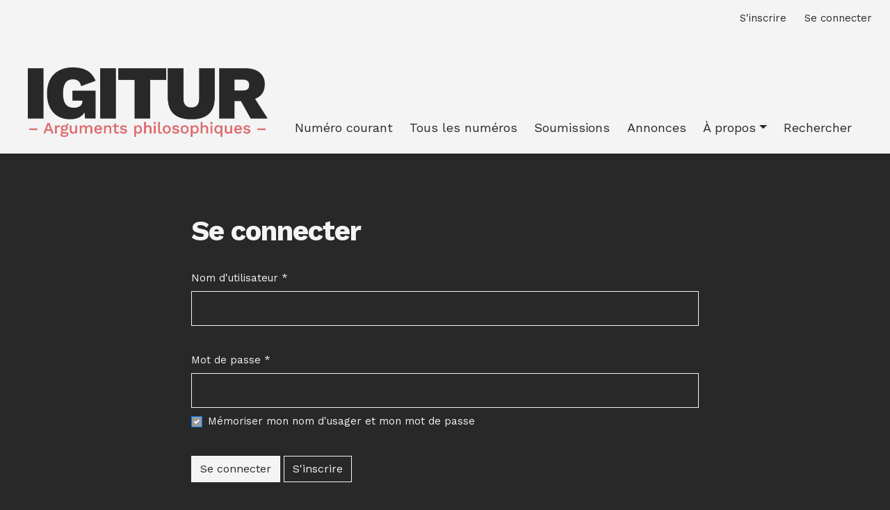

--- FILE ---
content_type: text/html; charset=utf-8
request_url: http://igitur.org/index.php/igitur/login
body_size: 3118
content:

	
<!DOCTYPE html>

<html lang="fr-FR" xml:lang="fr-FR">
<head>
	<meta charset="utf-8">
	<meta name="viewport" content="width=device-width, initial-scale=1.0">
	<title>
		Se connecter
							| IGITUR – Arguments philosophiques
			</title>

	
<link rel="icon" href="http://igitur.org/public/journals/1/favicon_fr_FR.png">
<meta name="generator" content="Open Journal Systems 3.2.1.2">
<link rel="alternate" type="application/atom+xml" href="http://igitur.org/index.php/igitur/gateway/plugin/AnnouncementFeedGatewayPlugin/atom">
<link rel="alternate" type="application/rdf+xml" href="http://igitur.org/index.php/igitur/gateway/plugin/AnnouncementFeedGatewayPlugin/rss">
<link rel="alternate" type="application/rss+xml" href="http://igitur.org/index.php/igitur/gateway/plugin/AnnouncementFeedGatewayPlugin/rss2">

	<link rel="stylesheet" href="http://igitur.org/plugins/themes/pragma/resources/dist/app.min.css?v=3.2.1.2" type="text/css" /><link rel="stylesheet" href="http://igitur.org/index.php/igitur/$$$call$$$/page/page/css?name=stylesheet" type="text/css" /><link rel="stylesheet" href="https://fonts.googleapis.com/css?family=Alegreya:400,400i,700,700i|Work+Sans:400,700" type="text/css" /><link rel="stylesheet" href="http://igitur.org/plugins/generic/orcidProfile/css/orcidProfile.css?v=3.2.1.2" type="text/css" />
</head>
<body class="page_login op_index has_site_logo"
      dir="ltr">

<div>
	<a class="sr-only" href="#pragma_content_header">Aller directement au menu principal</a>
	<a class="sr-only" href="#main">Aller directement au contenu principal</a>
	<a class="sr-only" href="#pragma_content_footer">Aller au pied de page</a>
</div>

<header class="container-fluid main-header" id="pragma_content_header">
		<nav class="main-header__admin main-header__admin_locale-disabled">

						
						
							<h2 class="sr-only">Menu administration</h2>
									<ul id="navigationUser">
					
																<li class="nmi_type_user_register main-menu__nav-item ">
				<a class="main-menu__nav-link"
				   href="http://igitur.org/index.php/igitur/user/register" >
					<span>S'inscrire</span>
				</a>
							</li>
					
																<li class="nmi_type_user_login main-menu__nav-item  active">
				<a class="main-menu__nav-link"
				   href="http://igitur.org/index.php/igitur/login" >
					<span>Se connecter</span>
				</a>
							</li>
										</ul>

			
			
		</nav>

		<nav class="navbar navbar-expand-lg main-menu">
							<h1 class="main-menu__title">
			
										<a href="				http://igitur.org/index.php/igitur/index
			">
					<img src="http://igitur.org/public/journals/1/pageHeaderLogoImage_fr_FR.png" width="689" height="200" alt="IGITUR – Arguments philosophiques"					class="img-fluid"/>
				</a>
			
							</h1>
			
								
								<button class="navbar-toggler hamburger" data-target="#mainMenu" data-toggle="collapse"
				        type="button"
				        aria-label="Menu" aria-controls="navigation">
					<span class="hamburger__wrapper">
		                <span class="hamburger__icon"></span>
		            </span>
				</button>

				<div class="collapse navbar-collapse main-menu__nav" id="mainMenu">
											<ul id="navigationPrimary" class="navbar-nav">
					
																<li class="nmi_type_current main-menu__nav-item ">
				<a class="main-menu__nav-link"
				   href="http://igitur.org/index.php/igitur/issue/current" >
					<span>Numéro courant</span>
				</a>
							</li>
					
																<li class="nmi_type_archives main-menu__nav-item ">
				<a class="main-menu__nav-link"
				   href="http://igitur.org/index.php/igitur/issue/archive" >
					<span>Tous les numéros</span>
				</a>
							</li>
					
																<li class="nmi_type_submissions main-menu__nav-item ">
				<a class="main-menu__nav-link"
				   href="http://igitur.org/index.php/igitur/about/submissions" >
					<span>Soumissions</span>
				</a>
							</li>
					
																<li class="nmi_type_announcements main-menu__nav-item ">
				<a class="main-menu__nav-link"
				   href="http://igitur.org/index.php/igitur/announcement" >
					<span>Annonces</span>
				</a>
							</li>
					
																<li class="nmi_type_about main-menu__nav-item dropdown ">
				<a class="main-menu__nav-link"
				   href="http://igitur.org/index.php/igitur/about"  role="button" id="dropdownMenuLink" data-toggle="dropdown" aria-haspopup="true" aria-expanded="false">
					<span class="dropdown-toggle">À propos</span>
				</a>
									<ul class="dropdown-menu">
																					<li class=" dropdown-item">
									<a href="http://igitur.org/index.php/igitur/about">
										À propos d'IGITUR
									</a>
								</li>
																												<li class=" dropdown-item">
									<a href="http://igitur.org/index.php/igitur/about/editorialTeam">
										Comités
									</a>
								</li>
																												<li class=" dropdown-item">
									<a href="http://igitur.org/index.php/igitur/about/contact">
										Contact
									</a>
								</li>
																												<li class=" dropdown-item">
									<a href="http://igitur.org/index.php/igitur/about/privacy">
										Déclaration de confidentialité
									</a>
								</li>
																		</ul>
							</li>
					
																<li class="nmi_type_search main-menu__nav-item ">
				<a class="main-menu__nav-link"
				   href="http://igitur.org/index.php/igitur/search/search" >
					<span>Rechercher</span>
				</a>
							</li>
			</ul>

				
				</div>
							</div>
		</nav>
</header>

<main class="container main__content" id="main">
	<div class="row">
		<div class="offset-md-1 col-md-10 offset-lg-2 col-lg-8">
			<header class="main__header">
				<h1 class="main__title">
					<span>Se connecter</span>
				</h1>
			</header>

						
			<form id="login" method="post" action="http://igitur.org/index.php/igitur/login/signIn">
				<input type="hidden" name="csrfToken" value="f1ef13f4d26ba7e0a9d783ac0b5ce346">

				
				<input type="hidden" name="source" value=""/>

				<fieldset>
					<div class="form-group">
						<label for="username">
							Nom d'utilisateur
							<span class="required">*</span>
							<span class="sr-only">
								Obligatoire
							</span>
						</label>
						<input class="form-control" type="text" name="username" id="username" value="" maxlength="32" required>
					</div>

					<div class="form-group">
						<label for="password">
							Mot de passe
							<span class="required">*</span>
							<span class="sr-only">
								Obligatoire
							</span>
						</label>
						<input class="form-control" type="password" name="password" id="password" value="" password="true" maxlength="32" required>

						<div class="custom-control custom-checkbox">
							<input class="custom-control-input" type="checkbox" name="remember" id="remember" value="1" checked="$remember">
							<label class="custom-control-label" for="remember">
								Mémoriser mon nom d'usager et mon mot de passe
							</label>
						</div>
					</div>

					<div class="form-group">
						<button class="btn btn-primary" type="submit">
							Se connecter
						</button>

																				<a href="http://igitur.org/index.php/igitur/user/register?source=" class="btn btn-secondary">
								S'inscrire
							</a>
						
						<br><br>
						<a href="http://igitur.org/index.php/igitur/login/lostPassword">
							Vous avez oublié votre mot de passe ?
						</a>
					</div>
				</fieldset>
			</form>
		</div>
	</div><!-- .row -->
</main>

<footer class="main-footer">
	<div class="container">
					<div class="row">
				<div class="col-md-3">
	<h2>Numéro courant</h2>
	<div>
		<ul>
			<li>
				<a href="http://igitur.org/index.php/igitur/gateway/plugin/WebFeedGatewayPlugin/atom">
					<img src="http://igitur.org/lib/pkp/templates/images/atom.svg" alt="Logo Atom">
				</a>
			</li>
			<li>
				<a href="http://igitur.org/index.php/igitur/gateway/plugin/WebFeedGatewayPlugin/rss2">
					<img src="http://igitur.org/lib/pkp/templates/images/rss20_logo.svg" alt="Logo RSS2">
				</a>
			</li>
			<li>
				<a href="http://igitur.org/index.php/igitur/gateway/plugin/WebFeedGatewayPlugin/rss">
					<img src="http://igitur.org/lib/pkp/templates/images/rss10_logo.svg" alt="Logo RSS1">
				</a>
			</li>
		</ul>
	</div>
</div>
<div class="col-md-3">
	<h2>Informations</h2>
	<div>
		<ul>
							<li>
					<a href="http://igitur.org/index.php/igitur/information/readers">
						Pour les lecteurs·trices
					</a>
				</li>
										<li>
					<a href="http://igitur.org/index.php/igitur/information/authors">
						Pour les auteur·e·s
					</a>
				</li>
										<li>
					<a href="http://igitur.org/index.php/igitur/information/librarians">
						Pour les bibliothécaires
					</a>
				</li>
					</ul>
	</div>
</div>
<div class="col-md-3">
	<div>
		<a class="btn btn-primary" href="http://igitur.org/index.php/igitur/about/submissions">
			Faire une soumission
		</a>
	</div>
</div>

			</div>
			<hr>
				<div class="row main-footer__block" style="font-size: 0.85em;">
							<div class="col-md-8">
					<p>La revue<em> IGITUR – Arguments philosophiques</em> est éditée par l'université d'Aix-Marseille, <a title="Centre Granger" href="https://www.cggg.fr/" target="_blank" rel="noopener">Centre Gilles Gaston Granger</a> – UMR 7304.  </p>
<p><strong>ISSN 2105-0996</strong></p>
				</div>
						
		</div>
	</div>
</footer>

<div id="loginModal" class="modal fade" tabindex="-1" role="dialog">
	<div class="modal-dialog" role="document">
		<div class="modal-content">
			<div class="modal-body">
				<button type="button" class="close" data-dismiss="modal" aria-label="Close">
					<span aria-hidden="true">&times;</span>
				</button>
				<form method="post" action="http://igitur.org/index.php/igitur/login/signIn">
	<input type="hidden" name="csrfToken" value="f1ef13f4d26ba7e0a9d783ac0b5ce346">
	<input type="hidden" name="source" value=""/>

	<fieldset>
		<div class="form-group">
			<label for="usernameModal">
				Nom d'utilisateur
				<span class="required" aria-hidden="true">*</span>
				<span class="sr-only">
					Obligatoire
				</span>
			</label>
			<input type="text" class="form-control" name="username" id="usernameModal" value=""
			       maxlength="32" required>
		</div>
		<div class="form-group">
			<label for="passwordModal">
				Mot de passe
				<span class="required" aria-hidden="true">*</span>
				<span class="sr-only">
					Obligatoire
				</span>
			</label>
			<input type="password" class="form-control" name="password" id="passwordModal" value=""
			       maxlength="32" required>

			<div class="custom-control custom-checkbox">
				<input type="checkbox" class="custom-control-input" name="remember" id="rememberModal" value="1"
				       checked="$remember">
				<label for="rememberModal" class="custom-control-label">
						Mémoriser mon nom d'usager et mon mot de passe
				</label>
			</div>
		</div>
		<div class="form-group">
			<button class="btn btn-primary" type="submit">
				Se connecter
			</button>

											<a href="http://igitur.org/index.php/igitur/user/register?source=" class="btn btn-secondary">
					S'inscrire
				</a>
			
			<br><br>
			<a href="http://igitur.org/index.php/igitur/login/lostPassword">
				Vous avez oublié votre mot de passe ?
			</a>
		</div>
	</fieldset>
</form>
			</div>
		</div>
	</div>
</div>

<script src="http://igitur.org/plugins/themes/pragma/resources/dist/app.min.js?v=3.2.1.2" type="text/javascript"></script><script type="text/javascript">
(function(i,s,o,g,r,a,m){i['GoogleAnalyticsObject']=r;i[r]=i[r]||function(){
(i[r].q=i[r].q||[]).push(arguments)},i[r].l=1*new Date();a=s.createElement(o),
m=s.getElementsByTagName(o)[0];a.async=1;a.src=g;m.parentNode.insertBefore(a,m)
})(window,document,'script','https://www.google-analytics.com/analytics.js','ga');

ga('create', 'UA-26063595-7', 'auto');
ga('send', 'pageview');
</script>



</body>
</html>


--- FILE ---
content_type: text/plain
request_url: https://www.google-analytics.com/j/collect?v=1&_v=j102&a=756492495&t=pageview&_s=1&dl=http%3A%2F%2Figitur.org%2Findex.php%2Figitur%2Flogin&ul=en-us%40posix&dt=Se%20connecter%20%7C%20IGITUR%20%E2%80%93%20Arguments%20philosophiques&sr=1280x720&vp=1280x720&_u=IEBAAEABAAAAACAAI~&jid=1493417233&gjid=1466892102&cid=852062854.1768786216&tid=UA-26063595-7&_gid=2016560046.1768786216&_r=1&_slc=1&z=962126803
body_size: -448
content:
2,cG-5HH2EEQ8K6